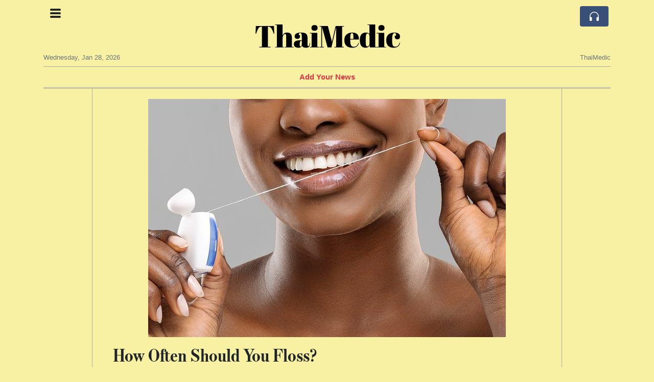

--- FILE ---
content_type: text/html; charset=UTF-8
request_url: https://thaimedic.com/how-often-should-you-floss
body_size: 11064
content:
<!doctype html>
<html lang="en">
	<head>
		<title>How Often Should You Floss? - ThaiMedic</title>
		<meta charset="utf-8">
		<meta name="viewport" content="width=device-width, initial-scale=1, shrink-to-fit=no">
		<meta name="description" content="How often you should floss is a question dentists love discussing. Here&#039;s what they recommend and who should be flossing more often.">
		<meta name="author" content="">
		<meta name="keywords" content="how, often, should, you, floss">
		<meta name="twitter:title" content="How Often Should You Floss? - ThaiMedic">
		<meta name="twitter:description" content="How often you should floss is a question dentists love discussing. Here&#039;s what they recommend and who should be flossing more often.">
		<meta property="og:title" content="How Often Should You Floss? - ThaiMedic">
		<meta property="og:description" content="How often you should floss is a question dentists love discussing. Here&#039;s what they recommend and who should be flossing more often.">
		<meta property="og:site_name" content="ThaiMedic">
		<meta property="og:image" content="https://usfo.ainewslabs.com/images/21/10/v-2entvpbrpep.jpg"><meta name="twitter:image" content="https://usfo.ainewslabs.com/images/21/10/v-2entvpbrpep.jpg"><meta property="og:type" content="article"><meta property="og:url" content="https://thaimedic.com/how-often-should-you-floss"><link rel="stylesheet" href="/css/live/8e31af4c2006c29f5e73616b47652fc9.css">	</head>
		<body>
		<div class="container">
			<div class="news-top">
				<div class="d-none d-lg-block text-center" style="min-height: 1.5rem;">
								</div>
				<h1 class="news-title text-center m-0 overflow-hidden news-title-1">
					<a href="./" class="decoration-none" style="color:#000000">ThaiMedic</a>				</h1>
				<div class="news-top-add text-secondary">
									</div>
				<div class="d-flex pt-2 pt-md-0 justify-content-between line-sm fs--3">
					<div class="text-secondary">Wednesday, Jan 28, 2026</div>
					<div class="dropdown">
												<span class="text-secondary">ThaiMedic</span>
											</div>
				</div>
								<div class="position-absolute top-0 left-0">
					<button type="button" class="btn" data-click="showsidecat">
						<i class="ion-navicon-round fs-4"></i>
											</button>
				</div>
								<div class="d-lg-nonex position-absolute top-0 right-0 mt-2 mr-1 pt-1">
									<div class="rw-listen-link d-none h-100">
						<a href="#" class="d-flex align-items-center h-100 text-white py-2 px-3 decoration-none rounded" data-click="rwopen" style="background-color: #394F78">
							<img src="data:image/svg+xml,%3Csvg xmlns='http://www.w3.org/2000/svg' width='16' height='16' fill='%23ffffff' class='bi bi-headphones' viewBox='0 0 16 16'%3E%3Cpath d='M8 3a5 5 0 0 0-5 5v1h1a1 1 0 0 1 1 1v3a1 1 0 0 1-1 1H3a1 1 0 0 1-1-1V8a6 6 0 1 1 12 0v5a1 1 0 0 1-1 1h-1a1 1 0 0 1-1-1v-3a1 1 0 0 1 1-1h1V8a5 5 0 0 0-5-5z'/%3E%3C/svg%3E" alt="" width="24" height="24">
						</a>
					</div>
								</div>
			</div>
						<div class="d-none d-lg-block">
				<div class="d-flex justify-content-center">
					<div id="headermenulinks" class="flex-grow-1 d-flex justify-content-center py-2 overflow-hidden text-nowrap"><div class="px-2"><a href="addnews" class="text-danger font-weight-bold decoration-none fs--1">Add Your News</a></div></div>					<div id="headmore" class="d-none text-white py-2 px-3 rounded align-self-start fs-1" style="background-color: #394F78; min-height: 2.2rem;" data-click="toggleheadlinks"><i class="ion-arrow-down-b"></i></div>
									</div>
			</div>
						<hr class="top-border my-0">
			<div id="pagecontent">
				<div class="row">
	<div class="col-xl-1"></div>
	<div class="col-xl-10">
		<div class="small-news-wrap">
			<div class="text-center position-relative"><img src="https://usfo.ainewslabs.com/images/21/10/v-2entvpbrpep.jpg" alt="How Often Should You Floss?" class="img-fluid"></div><h1 class="art-title pt-3">How Often Should You Floss?</h1><div class="d-md-flex"></div><div class="art-text art-subtitle pb-3">How often you should floss is a question dentists love discussing. Here&#039;s what they recommend and who should be flossing more often.</div><div class="art-text art-body pb-3"><p><br></p><div class="embed-responsive embed-responsive-16by9"><iframe src="//www.youtube.com/embed/aPIa4jgvmYo" class="note-video-clip embed-responsive-item" width="640" height="360" frameborder="0"></iframe></div><p><br></p><p>It’s no secret that dentists will try almost anything to get people to brush and floss daily. And if they can get you to floss even semi-regularly, most are happy. Still, if you want to do more than the bare minimum for your oral health, how often should you really be flossing? (You know, not just before a dentist’s appointment.)<br><br>We spoke with dentists and a germ expert to learn more about why flossing is so important, and more. Plus, they answer the question “how often should you floss” without shame.<br><br></p><h5>Why flossing is so important</h5><p><br><b>It goes where brush bristles can’t</b><br><br>Flossing is key because brushing alone can’t remove the food particles that trap themselves in spaces between the teeth, Tierno says. “Good, thorough brushing is important, and that gets the grooves and crevices on the top of the teeth and the smooth surfaces,” says Matthew Messina, a dentist and spokesperson for the American Dental Association. “But there are places in between the teeth, underneath the contact where the teeth touch, and underneath the gum line, that you can’t get at with a toothbrush,” he says. So we need to find another way-flossing-to get food out of there.<br><br>While news stories a few years back suggested that the evidence for the benefits of flossing were “weak,” that was more about a lack of rigorously controlled clinical trials of a health hygiene practice that has been recommended by the federal government since 1979. Dental professional groups like the Canadian Dental Association and the American Dental Association say flossing has clear benefits. “When you floss, you look at the crud that comes out in between the teeth, and under the gum lines on the floss, it becomes pretty obvious to say why would we want to leave that there,” says Messina.<br><br>Here are the benefits of flossing, according to dental professionals:<br><br></p><h5>It disrupts bacteria</h5><p><br>The mix of bacteria in the mouth and food sitting there irritates the gum tissue, and is a breeding ground for even more bacteria, according to Dr. Messina. Plus, dentist Mark Burhenne, founder of AsktheDentist.com, adds that the bacteria of the mouth very quickly and easily consume western diet food like packaged and processed foods. “Certain bacteria like Streptococcus mutans become more populous because of the starchy foods you’re eating,” Dr. Burhenne says. “Then they become very organized, and they’re sitting on your teeth, then you’ve got a problem.”<br><br>Meanwhile, flossing regularly disrupts the bacteria and disturbs their presence underneath the gum line. This is key since bacteria burn or feed on the sugars in food particles, eventually dissolving tooth enamel and causing cavities, Dr. Messina explains. That oral bacteria in the mouth that are breaking down that stuck food may also lead to gum inflammation, swelling, infection, and bad breath, too.<br><br>If you ever wonder why your gums bleed when you floss, that’s because of inflammation in the area. It’s the body responding to the presence of bacteria by bringing white blood cells to the area. And no, it doesn’t mean that you’re flossing “wrong” or cutting the gums. In fact, the inflammation is the problem, not the flossing. “This can cause bone loss around the teeth, bone running away from the bacteria, and swelling and puffiness gum tissues,” Dr. Messina says. Worst-case scenarios include bone loss, loose teeth, and loss of teeth, per Dr. Messina.<br><br>Dr. Burhenne adds that blood when you floss ironically occurs because you’re not brushing or flossing enough in the first place.<br><br></p><h5>So, how often should you floss?</h5><p><br>Once a day is all you need, according to Dr. Messina. His reasoning? It takes the colonies of bacteria in your mouth 24 hours to organize, per Dr. Messina. “They are at their most dangerous when the colonies are organized,” he says. The Canadian Dental Association also recommends cleaning between the teeth once a day using floss. Dr. Burhenne recommends flossing every time before you brush your teeth so that the toothpaste ingredients can work. “Why waste your time with toothpaste if it’s not getting to where it’s supposed to be getting?” he asks.<br><br>The floss breaks apart biofilm on the teeth and allows the ingredients in the toothpaste to get to the proper areas and help your teeth. Note that flossing doesn’t totally remove this bacteria, but it does disrupt them. That’s why Tierno recommends flossing after each meal because no matter when or what you eat, food can stick. Although, Dr. Messina says that’s probably asking too much. “Sure, that would absolutely be nice, but I try to live in the real world, and I never ask people to do things I don’t think they can do because that’s a prescription for frustration on everybody’s part,” he says. “I think everybody can give us brushing twice a day, and flossing once a day; that’s achievable.”<br><br>Dr. Burhenne adds that the goal is to make it practical for people to floss. “If we ask them to floss twice a day, they’re not gonna do it, which means they won’t floss at all,” he says. But if you can get them to do it at least once a week, that’s the first step to building the habit.<br><br></p><h5>Who should floss more?</h5><p><br>Remember, everyone has a unique set of teeth. For some people, because of their natural spacing, food may trap in between more often. “Literally, you have to pay attention to your own needs and look at yourself in the mirror,” Tierno adds.<br><br>If certain foods always stick in the same spot, that’s your sign to floss well in that area. “If you’re getting food trapped after every meal, you’re going to have to floss it,” Dr. Burhenne says. This may be common in people with significant space between the teeth.<br><br>The same is true if you have an open contact, a space between the teeth if they shift after dental work. Dr. Burhenne recommends putting a knot in your floss to help remove food from this area. People with gum disease also shouldn’t shy away from flossing since disrupting that biofilm, bacteria, and plaque is the best thing you can do, according to Dr. Burhenne.<br><br>Anyone with oral disease should be flossing more often. So should people who are mouth breathers, Dr. Burhenne adds.</p><h5>The bottom line</h5><p><br>Something is always better than nothing in terms of flossing. And you can’t floss too often, according to Dr. Burhenne. “A lot of times people tell me there’s no way they can floss every day,” Dr. Messina says. They use that as an excuse not to start. “My answer to that is if we know that daily or once every 24 hours is best, I’ll take anything I can get,” he says.<br><br>If you’re willing to floss on weekends, or two days a week, it’s a start. Dr. Messina says that once most people start flossing regularly, even if not daily, it becomes muscle memory and an easy practice. They get used to it and always notice a difference in their gums and teeth, motivating them to increase their flossing frequency.<br><br>Dr. Burhenne says he’s seen statistics claiming as few as 28 percent of people in Canada floss more than five times a week. Many people find it uncomfortable, painful, or difficult to do. That’s why Dr. Burhenne is a fan of floss sticks because using them takes very little coordination. Other options include water flossers or traditional dental floss. Although it might not be the most fun, experts agree that there are plenty of reasons to floss.<br></p></div>			
			<div class="d-flex"><div class="py-2"><ul class="list-inline share-article"><li class="list-inline-item mr-1"><a href="https://www.facebook.com/sharer/sharer.php?u=https%3A%2F%2Fthaimedic.com%2Fhow-often-should-you-floss" class="ion-social-facebook" target="_blank"></a></li><li class="list-inline-item mr-1"><a href="https://twitter.com/intent/tweet?url=https%3A%2F%2Fthaimedic.com%2Fhow-often-should-you-floss&text=How+Often+Should+You+Floss%3F" class="ion-social-twitter" target="_blank"></a></li><li class="list-inline-item mr-1"><a href="https://www.reddit.com/submit?url=https%3A%2F%2Fthaimedic.com%2Fhow-often-should-you-floss" class="ion-social-reddit" target="_blank"></a></li><li class="list-inline-item mr-1"><a href="mailto:?to=&body=https://thaimedic.com/how-often-should-you-floss&subject=How Often Should You Floss?" class="ion-email"></a></li></ul></div></div><div class="position-relative text-center py-4"><h5 class="position-absolute absolute-center"><span class="d-inline-block px-3 bg-white text-secondary text-uppercase">Newsletter</span></h5><hr></div><form class="auto" data-callback="onnewsletter"><input type="hidden" name="do" value="newsletter"><input type="hidden" name="ref" value="fnbkmk"><div class="pb-2"><strong class="done text-success"></strong></div><div class="form-group"><div class="input-group"><input type="email" name="email" class="form-control" placeholder="email@address.com" required><div class="input-group-append"><button class="btn btn-primary">Subscribe</button></div></div></div></form><div class="position-relative text-center py-4"><h5 class="position-absolute absolute-center"><span class="d-inline-block px-3 bg-white text-secondary text-uppercase">Related Articles</span></h5><hr></div><div id="relatedlist"><div class="small-news" data-ref="etnebv" data-href="eu-parliament-approves-new-rules-to-enhance-battery-design-waste-management-and-user-privacy"><div class="small-news-img"><a href="eu-parliament-approves-new-rules-to-enhance-battery-design-waste-management-and-user-privacy" title="EU Parliament Approves New Rules to Enhance Battery Design, Waste Management, and User Privacy"><img src="https://usfo.ainewslabs.com/images/23/06/3a5c692c65557adabf3a7c6ea2e1e343_t.jpg" class="img-fluid" loading="lazy"></a></div><a href="eu-parliament-approves-new-rules-to-enhance-battery-design-waste-management-and-user-privacy" title="EU Parliament Approves New Rules to Enhance Battery Design, Waste Management, and User Privacy" class="small-news-in decoration-none"><h3 class="text-black mb-0">EU Parliament Approves New Rules to Enhance Battery Design, Waste Management, and User Privacy</h3><div class="news-desc text-dark pt-2">Stricter Measures to Improve Sustainability, Recycling, and Protect Users&#039; data and privacy being compromised by disability to disconnect the battery and stop spyware.</div></a></div><div class="small-news has-video" data-ref="eembpv" data-href="eembpv-bill-gates-is-very-optimistic-about-the-future-better-to-be-born-20-years-from-now-than-any-time-in-the-past"><div class="small-news-img"><a href="eembpv-bill-gates-is-very-optimistic-about-the-future-better-to-be-born-20-years-from-now-than-any-time-in-the-past" title="Bill Gates is ‘very optimistic’ about the future: ‘Better to be born 20 years from now...than any time in the past’"><img src="https://usfo.ainewslabs.com/images/23/01/133thouenn_t.jpg" class="img-fluid" loading="lazy"></a></div><a href="eembpv-bill-gates-is-very-optimistic-about-the-future-better-to-be-born-20-years-from-now-than-any-time-in-the-past" title="Bill Gates is ‘very optimistic’ about the future: ‘Better to be born 20 years from now...than any time in the past’" class="small-news-in decoration-none"><h3 class="text-black mb-0">Bill Gates is ‘very optimistic’ about the future: ‘Better to be born 20 years from now...than any time in the past’</h3><div class="news-desc text-dark pt-2">Bill Gates spends a lot of his time sounding the alarm over existential global threats, like climate change and future pandemics. Yet the billionaire Microsoft co-founder and ph...</div></a></div><div class="small-news" data-ref="eemrnn" data-href="pope-francis-called-on-the-roman-catholic-church-to-welcome-lgbtq-people"><div class="small-news-img"><a href="pope-francis-called-on-the-roman-catholic-church-to-welcome-lgbtq-people" title="Pope Francis called on the Roman Catholic Church to welcome LGBTQ people"><img src="https://usfo.ainewslabs.com/images/23/01/r-2enbzbzemnt_t.jpg" class="img-fluid" loading="lazy"></a></div><a href="pope-francis-called-on-the-roman-catholic-church-to-welcome-lgbtq-people" title="Pope Francis called on the Roman Catholic Church to welcome LGBTQ people" class="small-news-in decoration-none"><h3 class="text-black mb-0">Pope Francis called on the Roman Catholic Church to welcome LGBTQ people</h3><div class="news-desc text-dark pt-2">Pope Francis called on the Roman Catholic Church to welcome LGBTQ people and to do more to put an end to laws that criminalize homosexuality. &quot;We are all God&#039;s children,&quot; he said.</div></a></div><div class="small-news" data-ref="eebpvp" data-href="china-reports-almost-60-000-covid-19-deaths-in-a-month"><div class="small-news-img"><a href="china-reports-almost-60-000-covid-19-deaths-in-a-month" title="China reports almost 60,000 COVID-19 deaths in a month"><img src="https://usfo.ainewslabs.com/images/23/01/r-2enbtbevzpe_t.jpg" class="img-fluid" loading="lazy"></a></div><a href="china-reports-almost-60-000-covid-19-deaths-in-a-month" title="China reports almost 60,000 COVID-19 deaths in a month" class="small-news-in decoration-none"><h3 class="text-black mb-0">China reports almost 60,000 COVID-19 deaths in a month</h3><div class="news-desc text-dark pt-2">There have been almost 60,000 COVID-related deaths in China since it began removing its zero-COVID restrictions in early December, health authorities reported on Saturday.</div></a></div><div class="small-news" data-ref="eeznnp" data-href="as-covid-hit-china-opens-up-to-travel-others-secure-their-doors"><div class="small-news-img"><a href="as-covid-hit-china-opens-up-to-travel-others-secure-their-doors" title="As COVID-hit China opens up to travel, others secure their doors"><img src="https://usfo.ainewslabs.com/images/22/12/6343eb928e11662348838ff6e7444abf_t.jpg" class="img-fluid" loading="lazy"></a></div><a href="as-covid-hit-china-opens-up-to-travel-others-secure-their-doors" title="As COVID-hit China opens up to travel, others secure their doors" class="small-news-in decoration-none"><h3 class="text-black mb-0">As COVID-hit China opens up to travel, others secure their doors</h3><div class="news-desc text-dark pt-2">Japan joined India Tuesday in imposing restrictions on Chinese visitors as Beijing relaxed its norms for travellers.</div></a></div><div class="small-news" data-ref="eetkvz" data-href="a-tiktok-trend-sold-out-ozempic-leaving-people-with-diabetes-dizzy-scared"><div class="small-news-img"><a href="a-tiktok-trend-sold-out-ozempic-leaving-people-with-diabetes-dizzy-scared" title="A TikTok Trend Sold Out Ozempic, Leaving People With Diabetes Dizzy, Scared"><img src="https://usfo.ainewslabs.com/images/22/12/1d2a4126d5e995972e0e99e1b5c29943_t.jpg" class="img-fluid" loading="lazy"></a></div><a href="a-tiktok-trend-sold-out-ozempic-leaving-people-with-diabetes-dizzy-scared" title="A TikTok Trend Sold Out Ozempic, Leaving People With Diabetes Dizzy, Scared" class="small-news-in decoration-none"><h3 class="text-black mb-0">A TikTok Trend Sold Out Ozempic, Leaving People With Diabetes Dizzy, Scared</h3><div class="news-desc text-dark pt-2">Ozempic, an injection that keeps blood sugar levels in check for patients with type 2 diabetes, has been in shortage for about four months, according to the database maintained ...</div></a></div><div class="small-news" data-ref="epkbmr" data-href="godaddy-billionaire-bob-parsons-believes-psychedelics-can-heal-trauma-and-he-s-putting-his-money-and-brain-on-the-line"><div class="small-news-img"><a href="godaddy-billionaire-bob-parsons-believes-psychedelics-can-heal-trauma-and-he-s-putting-his-money-and-brain-on-the-line" title="GoDaddy Billionaire Bob Parsons Believes Psychedelics Can Heal Trauma - And He’s Putting His Money (And Brain) On The Line"><img src="https://usfo.ainewslabs.com/images/22/11/dbca08cd319c6c63ae014ef0be4aa083_t.jpg" class="img-fluid" loading="lazy"></a></div><a href="godaddy-billionaire-bob-parsons-believes-psychedelics-can-heal-trauma-and-he-s-putting-his-money-and-brain-on-the-line" title="GoDaddy Billionaire Bob Parsons Believes Psychedelics Can Heal Trauma - And He’s Putting His Money (And Brain) On The Line" class="small-news-in decoration-none"><h3 class="text-black mb-0">GoDaddy Billionaire Bob Parsons Believes Psychedelics Can Heal Trauma - And He’s Putting His Money (And Brain) On The Line</h3><div class="news-desc text-dark pt-2">The Marine infantryman still suffers from PTSD from his tour in Vietnam but credits LSD and MDMA with helping him “come home.” Now he’s on a mission to help other veterans.</div></a></div><div class="small-news" data-ref="cktezb" data-href="the-surprising-science-of-breast-milk"><div class="small-news-img"><a href="the-surprising-science-of-breast-milk" title="The surprising science of breast milk"><img src="https://usfo.ainewslabs.com/images/22/06/r-2envnprnrme_t.jpg" class="img-fluid" loading="lazy"></a></div><a href="the-surprising-science-of-breast-milk" title="The surprising science of breast milk" class="small-news-in decoration-none"><h3 class="text-black mb-0">The surprising science of breast milk</h3><div class="news-desc text-dark pt-2">Scientists are discovering the extraordinary power of human milk and the benefits it brings to infants, but there are also some hidden contaminants that can lurk in breast and f...</div></a></div><div class="small-news" data-ref="xbzzee" data-href="insurtech-for-elderly-people-how-can-insurance-companies-leverage-it"><div class="small-news-img"><a href="insurtech-for-elderly-people-how-can-insurance-companies-leverage-it" title="Insurtech for elderly people: how can insurance companies leverage it?"><img src="https://usfo.ainewslabs.com/images/21/12/90dac0e6395584d1fda1c301fc8e7b62_t.jpg" class="img-fluid" loading="lazy"></a></div><a href="insurtech-for-elderly-people-how-can-insurance-companies-leverage-it" title="Insurtech for elderly people: how can insurance companies leverage it?" class="small-news-in decoration-none"><h3 class="text-black mb-0">Insurtech for elderly people: how can insurance companies leverage it?</h3><div class="news-desc text-dark pt-2">One of the tasks on insurtech companies’ to-do lists is finding ways to reach out to elderly people. This generation is still not 100% confident in using technology and the serv...</div></a></div><div class="small-news" data-ref="gbrpmr" data-href="peripheral-blood-stem-cell-transplantation-procedure-recovery"><div class="small-news-img"><a href="peripheral-blood-stem-cell-transplantation-procedure-recovery" title="Peripheral Blood Stem Cell Transplantation: Procedure, Recovery"><img src="https://usfo.ainewslabs.com/images/21/11/v-2entbbnzbtz_t.jpg" class="img-fluid" loading="lazy"></a></div><a href="peripheral-blood-stem-cell-transplantation-procedure-recovery" title="Peripheral Blood Stem Cell Transplantation: Procedure, Recovery" class="small-news-in decoration-none"><h3 class="text-black mb-0">Peripheral Blood Stem Cell Transplantation: Procedure, Recovery</h3><div class="news-desc text-dark pt-2">A peripheral blood stem cell transplant involves infusing stem cells into a patient to reboot the immune system. First, the patient is given high-dose chemotherapy and/or radiat...</div></a></div><div class="small-news" data-ref="xbrpme" data-href="plastic-surgery-before-and-after-photos-of-cosmetic-surgeries"><div class="small-news-img"><a href="plastic-surgery-before-and-after-photos-of-cosmetic-surgeries" title="Plastic Surgery: Before and After Photos of Cosmetic Surgeries"><img src="https://usfo.ainewslabs.com/images/21/11/v-2entbbnzrkt_t.jpg" class="img-fluid" loading="lazy"></a></div><a href="plastic-surgery-before-and-after-photos-of-cosmetic-surgeries" title="Plastic Surgery: Before and After Photos of Cosmetic Surgeries" class="small-news-in decoration-none"><h3 class="text-black mb-0">Plastic Surgery: Before and After Photos of Cosmetic Surgeries</h3><div class="news-desc text-dark pt-2">Thinking about getting plastic surgery? Check out before and after pictures of popular plastic surgery procedures, including: liposuction, tummy tuck, breast implants, rhinoplas...</div></a></div><div class="small-news" data-ref="abrpmp" data-href="sinus-infection-sinusitis-symptoms-treatment"><div class="small-news-img"><a href="sinus-infection-sinusitis-symptoms-treatment" title="Sinus Infection (Sinusitis) Symptoms &amp; Treatment"><img src="https://usfo.ainewslabs.com/images/21/11/v-2entbbntmen_t.jpg" class="img-fluid" loading="lazy"></a></div><a href="sinus-infection-sinusitis-symptoms-treatment" title="Sinus Infection (Sinusitis) Symptoms &amp; Treatment" class="small-news-in decoration-none"><h3 class="text-black mb-0">Sinus Infection (Sinusitis) Symptoms &amp; Treatment</h3><div class="news-desc text-dark pt-2">Sinus infection (sinusitis) symptoms can include headaches, a sore throat, and toothaches. Antibiotics and home remedies can relieve sinus infection symptoms.</div></a></div></div><div id="loader" class="text-center py-5"><form action=""><input type="hidden" name="do" value="load"><input type="hidden" name="lang" value="en"><input type="hidden" name="last" value="12"><input type="hidden" name="num" value="12"><input type="hidden" name="page" value="article"><input type="hidden" name="skip" value="fnbkmk"><button type="button" class="btn btn-outline-secondary btn-lg rounded-0 fs--2 text-uppercase btn-xxl" data-click="morenews">Load More</button></form></div>		</div>
	</div>
	<div class="col-xl-1"></div>
</div>
<div id="modalwhatsapp" class="modal" tabindex="-1" role="dialog" data-backdrop="static">
	<div class="modal-dialog" role="document">
		<div class="modal-content">
			
			<div class="modal-header">
				<h6 class="modal-title"><i class="ion-social-whatsapp fs-2 align-middle" style="color: #3CBF4D"></i> <span class="align-middle">WhatsApp</span></h6>
				<button type="button" class="close" data-dismiss="modal" aria-label="Close"><span aria-hidden="true">&times;</span></button>
			</div>
			<form class="auto" data-callback="onwhatsapp">
				<input type="hidden" name="do" value="newsletter">
				<input type="hidden" name="act" value="whatsapp">
				<input type="hidden" name="ref" value="">
				<div class="modal-body">
					<div class="form-group pb-5">
						<label>Subscribe also to our WhatsApp channel:</label>
						<div class="input-group">
														<input type="text" name="phone" class="form-control" value="" required>
							<div class="input-group-append"><button class="btn btn-success">Subscribe</button></div>
						</div>
					</div>
				</div>
			</form>
		</div>
	</div>
</div>
<script type="text/javascript">
	var ARTMEDIA=[{"image":"https:\/\/usfo.ainewslabs.com\/images\/21\/10\/v-2entvpbrpep.jpg","yt":"","yt_listtype":"","yt_list":"","yt_start":"","yt_end":"","video":"","text":"","image9x16":null,"video9x16":null}];
	var INSLIDER={};
	var VIDEOLIST=[];
	var PRSOURCE='';
	var PRREF='';
	var AREF='fnbkmk';
	var NEXTVIDEOART = '';
	var NEXTMUSIC = [];
</script>			</div>
		</div>
		<footer class="footer mt-5 bg-light">
			<div>
				<div class="container py-4">
					<div class="fs-5 text-news border-bottom" style="color:#000000">ThaiMedic</div>
					<div class="py-3 fs--1">
						<ul class="list-unstyled row mb-0"><li class="col-sm-3 pb-1"><a href="addnews" class="text-danger font-weight-bold decoration-none fs--2">Add Your News</a></li><li class="col-sm-3 pb-1"><a href="rss" target="_blank" class="text-dark decoration-none fs--2" data-skipload="true"><i class="ion-social-rss icon-fw"></i> RSS</a></li></ul>					</div>
					<div class="fs--1 pt-3">
						<span class="text-secondary mr-1">&copy;1999-2026 ThaiMedic</span>
						<a href="contact" class="text-dark mx-1 d-inline-block">Contact Us</a>					</div>
				</div>
			</div>
		</footer>
				<div id="sidecategories" class="sidemenu">
			<div class="position-absolute top-0 right-0"><button class="btn py-0 fs-6" data-click="hiedside">&times;</button></div>
			<div class="fs-4 text-news border-bottom text-center py-2 px-4" style="color:#000000">ThaiMedic</div>
						<div class="container">
				<div class="form-row py-3">
					<div class="col-md-6 pb-2"><a href="addnews" class="text-danger font-weight-bold decoration-none fs--2">Add Your News</a></div>				</div>
			</div>
		</div>
						<div class="d-none">
			<audio id="linkplayer"></audio>
		</div>
		<div id="pageloadprogress">
			<div id="pageloadbar"></div>
		</div>
		<svg xmlns="http://www.w3.org/2000/svg" style="display: none;">
	<symbol id="rwiconplay" fill="currentColor" viewBox="0 0 16 16">
		<path d="m11.596 8.697-6.363 3.692c-.54.313-1.233-.066-1.233-.697V4.308c0-.63.692-1.01 1.233-.696l6.363 3.692a.802.802 0 0 1 0 1.393z"/>
	</symbol>
	<symbol id="rwiconpause" fill="currentColor" viewBox="0 0 16 16">
		<path d="M5.5 3.5A1.5 1.5 0 0 1 7 5v6a1.5 1.5 0 0 1-3 0V5a1.5 1.5 0 0 1 1.5-1.5zm5 0A1.5 1.5 0 0 1 12 5v6a1.5 1.5 0 0 1-3 0V5a1.5 1.5 0 0 1 1.5-1.5z"/>
	</symbol>
	<symbol id="rwiconback" fill="currentColor" viewBox="0 0 16 16">
		<path d="M.5 3.5A.5.5 0 0 0 0 4v8a.5.5 0 0 0 1 0V8.753l6.267 3.636c.54.313 1.233-.066 1.233-.697v-2.94l6.267 3.636c.54.314 1.233-.065 1.233-.696V4.308c0-.63-.693-1.01-1.233-.696L8.5 7.248v-2.94c0-.63-.692-1.01-1.233-.696L1 7.248V4a.5.5 0 0 0-.5-.5z"/>
	</symbol>
	<symbol id="rwiconnext" fill="currentColor" viewBox="0 0 16 16">
		<path d="M15.5 3.5a.5.5 0 0 1 .5.5v8a.5.5 0 0 1-1 0V8.753l-6.267 3.636c-.54.313-1.233-.066-1.233-.697v-2.94l-6.267 3.636C.693 12.703 0 12.324 0 11.693V4.308c0-.63.693-1.01 1.233-.696L7.5 7.248v-2.94c0-.63.693-1.01 1.233-.696L15 7.248V4a.5.5 0 0 1 .5-.5z"/>
	</symbol>
	<symbol id="rwiconup" fill="currentColor" viewBox="0 0 16 16">
		<path fill-rule="evenodd" d="M7.646 4.646a.5.5 0 0 1 .708 0l6 6a.5.5 0 0 1-.708.708L8 5.707l-5.646 5.647a.5.5 0 0 1-.708-.708l6-6z"/>
	</symbol>
	<symbol id="rwicondown" fill="currentColor" viewBox="0 0 16 16">
		<path fill-rule="evenodd" d="M1.646 4.646a.5.5 0 0 1 .708 0L8 10.293l5.646-5.647a.5.5 0 0 1 .708.708l-6 6a.5.5 0 0 1-.708 0l-6-6a.5.5 0 0 1 0-.708z"/>
	</symbol>
</svg>

<div id="radiowidget">
	<div class="container px-0">
		<div class="rw-head">
			<div class="d-flex align-items-center py-2 py-md-0 px-3">
				<div>
					<button id="rwplaybutton" class="btn rwplaybutton" data-click="rwtoggle">
						<svg class="rwicon rwiconplay"><use xlink:href="#rwiconplay"/></svg>
						<svg class="rwicon rwiconpause"><use xlink:href="#rwiconpause"/></svg>
					</button>
				</div>
				<div class="flex-grow-1 overflow-hidden">
					<div class="d-flex align-items-center">
						<div id="rwtitle" class="rw-current-title flex-grow-1"></div>
						<div class="d-nonex d-md-block nowrap text-nowrap">
							<a href="#" class="text-white px-2 d-inline-block" data-click="rwplayprev">
								<svg class="rwicon rwicon-2"><use xlink:href="#rwiconback"/></svg>
							</a>
							<a href="#" class="text-white px-2 d-inline-block" data-click="rwplayfwd">
								<svg class="rwicon rwicon-2"><use xlink:href="#rwiconnext"/></svg>
							</a>
							<a href="#" class="rwopenlist text-white px-2 d-none d-md-inline-block" data-click="rwopenplist">
								<span class="align-middle fs--3 text-uppercase font-weight-bold">Playlist</span>
								<svg class="rwicon"><use xlink:href="#rwiconup"/></svg>
							</a>
							<a href="#" class="d-none rwhidelist text-white px-2" data-click="rwhideplist">
								<span class="align-middle fs--3 text-uppercase font-weight-bold">Hide</span>
								<svg class="rwicon"><use xlink:href="#rwicondown"/></svg>
							</a>
						</div>
					</div>
					<div class="d-none d-md-block position-relative pl-3 ps-3 pr-2 pe-2 pb-2">
						<div id="rwvawes"></div>
						<div id="rwprogress" class="rwprogress">
							<div id="rwprogressbar2" class="rwprogressbar"></div>
							<div id="rwctime2" class="rwtime">0:00</div>
							<div class="rwtotal">0:00</div>
						</div>
					</div>
				</div>
				<a href="#" class="d-md-none ml-2 ms-2 text-white text-center" data-click="rwexpand">
					<svg class="rwicon"><use xlink:href="#rwiconup"/></svg>
					<div class="fs--3 text-uppercase">Open</div>
				</a>
			</div>
		</div>
		<a href="#" class="rw-close d-none d-md-block" data-click="rwclose">
			<svg xmlns="http://www.w3.org/2000/svg" width="20" height="20" fill="#ffffff" viewBox="0 0 16 16">
				<path d="M2.146 2.854a.5.5 0 1 1 .708-.708L8 7.293l5.146-5.147a.5.5 0 0 1 .708.708L8.707 8l5.147 5.146a.5.5 0 0 1-.708.708L8 8.707l-5.146 5.147a.5.5 0 0 1-.708-.708L7.293 8 2.146 2.854Z"/>
			</svg>
		</a>
		<div class="rw-body text-white d-md-none">
			<div class="d-flex flex-column h-100">
				<div class="mb-auto rw-body-logo py-2">
					<h1 class="news-title text-center text-white m-0 overflow-hidden news-title-1">
					<span style="color:#000000">ThaiMedic</span>					</h1>
					<div class="news-top-add text-white">
											</div>
				</div>
				<div class="px-3">
					<div id="rwmobiletitle" class="rw-current-title text-center font-weight-semibold"></div>
				</div>
				<div class="px-4 mt-auto">
					<div class="d-flex align-items-center px-3">
						<div id="rwctime1" class="rwtime">0:00</div>
						<div class="flex-grow-1 px-3">
							<div class="rwprogress">
								<div id="rwprogressbar1" class="rwprogressbar"></div>
							</div>
						</div>
						<div class="rwtotal">0:00</div>
					</div>
					<div class="d-flex align-items-center justify-content-center py-3">
						<a href="#" class="text-white px-3" data-click="rwplayprev">
							<svg class="rwicon rwicon-3"><use xlink:href="#rwiconback"/></svg>
						</a>
						<div class="px-3 mx-2">
							<button id="rwmobileplaybutton" class="btn rwplaybutton" data-click="rwtoggle">
								<svg class="rwicon rwiconplay"><use xlink:href="#rwiconplay"/></svg>
								<svg class="rwicon rwiconpause"><use xlink:href="#rwiconpause"/></svg>
							</button>
						</div>
						<a href="#" class="text-white px-3" data-click="rwplayfwd">
							<svg class="rwicon rwicon-3"><use xlink:href="#rwiconnext"/></svg>
						</a>
					</div>
				</div>
				<a href="#" class="d-block text-center text-white p-3 rw-body-close" data-click="rwexpand">
					<span class="align-middle fs--3 text-uppercase font-weight-bold">Close</span>
					<svg class="rwicon"><use xlink:href="#rwicondown"/></svg>
				</a>
			</div>
		</div>
	</div>
	<div id="rwplaylist">
		<div id="rwlist" class="bg-white">
			<div class="container">
				<a href="#" class="d-flex align-items-center rwpl-item rwpl-item-aeembpv text-dark" data-click="rwplay" data-ref="aeembpv" data-src="https://usfo.ainewslabs.com/images/23/01/133thouenn.mp3" data-title="Bill Gates is ‘very optimistic’ about the future: ‘Better to be born 20 years from now...than any time in the past’" data-image="" data-href="eembpv-bill-gates-is-very-optimistic-about-the-future-better-to-be-born-20-years-from-now-than-any-time-in-the-past"><div class="px-2"><div class="rwpl-item-icon d-flex align-items-center justify-content-center"><svg class="rwicon rwiconplay"><use xlink:href="#rwiconplay"/></svg><svg class="rwicon rwiconpause"><use xlink:href="#rwiconpause"/></svg></div></div><div class="rw-title">Bill Gates is ‘very optimistic’ about the future: ‘Better to be born 20 years from now...than any time in the past’</div></a><a href="#" class="d-flex align-items-center rwpl-item rwpl-item-acktezb text-dark" data-click="rwplay" data-ref="acktezb" data-src="https://usfo.ainewslabs.com/images/22/06/the-surprising-science-of-breast-milk.mp3" data-title="The surprising science of breast milk" data-image="" data-href="the-surprising-science-of-breast-milk"><div class="px-2"><div class="rwpl-item-icon d-flex align-items-center justify-content-center"><svg class="rwicon rwiconplay"><use xlink:href="#rwiconplay"/></svg><svg class="rwicon rwiconpause"><use xlink:href="#rwiconpause"/></svg></div></div><div class="rw-title">The surprising science of breast milk</div></a>			</div>
		</div>
	</div>
</div>
<script type="text/javascript">
	var RADIOVARS={"opener":"","jingles":"","jingletime":600,"ads":[],"adtime":"","musicfreq":1,"numsongs":1};
</script>
<div id="cbdata" style="display: none;">
	<svg xmlns="http://www.w3.org/2000/svg">
		<symbol id="cbiconplay" fill="currentColor" viewBox="0 0 16 16">
			<path d="m11.596 8.697-6.363 3.692c-.54.313-1.233-.066-1.233-.697V4.308c0-.63.692-1.01 1.233-.696l6.363 3.692a.802.802 0 0 1 0 1.393z"/>
		</symbol>
		<symbol id="cbiconpause" fill="currentColor" viewBox="0 0 16 16">
			<path d="M5.5 3.5A1.5 1.5 0 0 1 7 5v6a1.5 1.5 0 0 1-3 0V5a1.5 1.5 0 0 1 1.5-1.5zm5 0A1.5 1.5 0 0 1 12 5v6a1.5 1.5 0 0 1-3 0V5a1.5 1.5 0 0 1 1.5-1.5z"/>
		</symbol>
		<symbol id="cbiconback" fill="currentColor" viewBox="0 0 16 16">
			<path d="M.5 3.5A.5.5 0 0 0 0 4v8a.5.5 0 0 0 1 0V8.753l6.267 3.636c.54.313 1.233-.066 1.233-.697v-2.94l6.267 3.636c.54.314 1.233-.065 1.233-.696V4.308c0-.63-.693-1.01-1.233-.696L8.5 7.248v-2.94c0-.63-.692-1.01-1.233-.696L1 7.248V4a.5.5 0 0 0-.5-.5z"/>
		</symbol>
		<symbol id="cbiconnext" fill="currentColor" viewBox="0 0 16 16">
			<path d="M15.5 3.5a.5.5 0 0 1 .5.5v8a.5.5 0 0 1-1 0V8.753l-6.267 3.636c-.54.313-1.233-.066-1.233-.697v-2.94l-6.267 3.636C.693 12.703 0 12.324 0 11.693V4.308c0-.63.693-1.01 1.233-.696L7.5 7.248v-2.94c0-.63.693-1.01 1.233-.696L15 7.248V4a.5.5 0 0 1 .5-.5z"/>
		</symbol>
		<symbol id="cbiconfull" fill="currentColor" viewBox="0 0 16 16">
			<path d="M1.5 1a.5.5 0 0 0-.5.5v4a.5.5 0 0 1-1 0v-4A1.5 1.5 0 0 1 1.5 0h4a.5.5 0 0 1 0 1zM10 .5a.5.5 0 0 1 .5-.5h4A1.5 1.5 0 0 1 16 1.5v4a.5.5 0 0 1-1 0v-4a.5.5 0 0 0-.5-.5h-4a.5.5 0 0 1-.5-.5M.5 10a.5.5 0 0 1 .5.5v4a.5.5 0 0 0 .5.5h4a.5.5 0 0 1 0 1h-4A1.5 1.5 0 0 1 0 14.5v-4a.5.5 0 0 1 .5-.5m15 0a.5.5 0 0 1 .5.5v4a1.5 1.5 0 0 1-1.5 1.5h-4a.5.5 0 0 1 0-1h4a.5.5 0 0 0 .5-.5v-4a.5.5 0 0 1 .5-.5"/>
		</symbol>
		<symbol id="cbiconplaycircle" fill="currentColor" viewBox="0 0 16 16">
			<path d="M8 15A7 7 0 1 1 8 1a7 7 0 0 1 0 14m0 1A8 8 0 1 0 8 0a8 8 0 0 0 0 16"/>
			<path d="M6.271 5.055a.5.5 0 0 1 .52.038l3.5 2.5a.5.5 0 0 1 0 .814l-3.5 2.5A.5.5 0 0 1 6 10.5v-5a.5.5 0 0 1 .271-.445"/>
		</symbol>
	</svg>
	<div class="cb-controls">
		<div class="cb-track">
			<input type="range" min="0" max="100" value="0" step="1" class="cb-range">
		</div>
		<div class="cb-buttons d-flex align-items-center">
			<div class="cb-play">
				<svg class="cbiconplay"><use xlink:href="#cbiconplay"/></svg>
				<svg class="cbiconpause"><use xlink:href="#cbiconpause"/></svg>
			</div>
			<div class="cb-times d-flex align-items-center">
				<span class="cb-time">0:00</span>
				<span class="cb-line">/</span>
				<span class="cb-total">0:00</span>
			</div>
			<div class="cb-icon cb-prev">
				<svg><use xlink:href="#cbiconback"/></svg>
			</div>
			<div class="cb-icon cb-next">
				<svg><use xlink:href="#cbiconnext"/></svg>
			</div>
			<div class="cb-icon cb-fullscreen">
				<svg><use xlink:href="#cbiconfull"/></svg>
			</div>
		</div>
	</div>
	<div class="cb-buffering d-none"><div class="wait"></div></div>
</div>	<div id="imgviewer" class="loading d-none p-3">
		<div class="closeviewer"><a href="#" data-click="hideimslider" class="text-white decoration-none fs-6 p-2">&times;</a></div>
		<div class="viewercontent w-100 h-100">
			<div id="imgviewslider" class="swiper-container w-100 h-100">
				<div class="swiper-wrapper"></div>
				<div class="swiper-button-next"></div>
				<div class="swiper-button-prev"></div>
				<div class="swiper-pagination"></div>
			</div>
		</div>
	</div>	<div id="fswin" class="full-screen-nav full-screen-nav-white">
		<span class="full-screen-nav-close"></span>
		<div class="full-screen-nav-content">
			<div id="fsinner"></div>
		</div>
	</div><div id="mediaviewer" class="position-fixed top-0 start-0 w-100 h-100"><div id="mediacontent" class="d-flex align-items-center justify-content-center w-100 h-100"></div><a href="#" class="position-absolute top-0 end-0 right-0 m-3"><button type="button" class="btn bi bi-x-lg ion-close fs-3 text-white" style="z-index: 1" data-click="hidemedia"></button></a></div><script src="/js/live/b12749b0a11641af5581108b42470212.js"></script><script>isRTL=false;</script>	</body>
</html>
